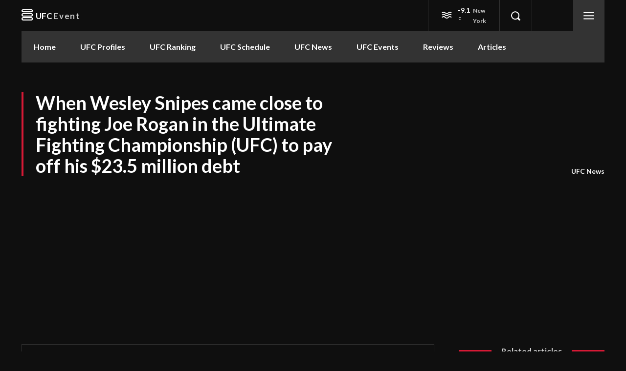

--- FILE ---
content_type: text/html; charset=utf-8
request_url: https://www.google.com/recaptcha/api2/aframe
body_size: 267
content:
<!DOCTYPE HTML><html><head><meta http-equiv="content-type" content="text/html; charset=UTF-8"></head><body><script nonce="mklx91nR67uhgJg7G3vViw">/** Anti-fraud and anti-abuse applications only. See google.com/recaptcha */ try{var clients={'sodar':'https://pagead2.googlesyndication.com/pagead/sodar?'};window.addEventListener("message",function(a){try{if(a.source===window.parent){var b=JSON.parse(a.data);var c=clients[b['id']];if(c){var d=document.createElement('img');d.src=c+b['params']+'&rc='+(localStorage.getItem("rc::a")?sessionStorage.getItem("rc::b"):"");window.document.body.appendChild(d);sessionStorage.setItem("rc::e",parseInt(sessionStorage.getItem("rc::e")||0)+1);localStorage.setItem("rc::h",'1769368761835');}}}catch(b){}});window.parent.postMessage("_grecaptcha_ready", "*");}catch(b){}</script></body></html>